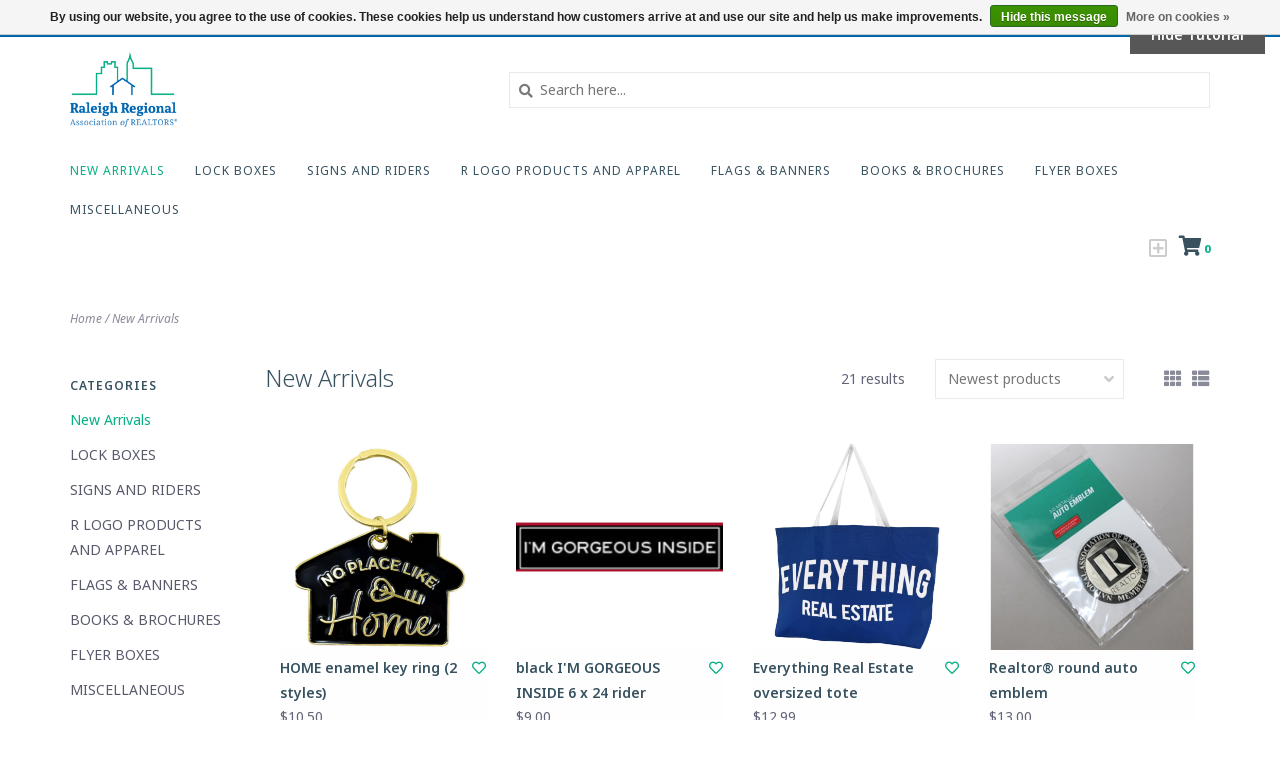

--- FILE ---
content_type: text/html;charset=utf-8
request_url: https://www.raleighrealtorstore.com/new-arrivals/
body_size: 9653
content:
<!DOCTYPE html>
<!-- Austin Theme: v.1.2.6 NoAM -->
<!-- ************************** -->
<html lang="en">
  <head>
    <meta charset="utf-8"/>
<!-- [START] 'blocks/head.rain' -->
<!--

  (c) 2008-2026 Lightspeed Netherlands B.V.
  http://www.lightspeedhq.com
  Generated: 21-01-2026 @ 03:10:55

-->
<link rel="canonical" href="https://www.raleighrealtorstore.com/new-arrivals/"/>
<link rel="next" href="https://www.raleighrealtorstore.com/new-arrivals/page2.html"/>
<link rel="alternate" href="https://www.raleighrealtorstore.com/index.rss" type="application/rss+xml" title="New products"/>
<link href="https://cdn.shoplightspeed.com/assets/cookielaw.css?2025-02-20" rel="stylesheet" type="text/css"/>
<meta name="robots" content="noodp,noydir"/>
<meta name="google-site-verification" content="dw8gXHY5sh2BJhcvuD-AIfyCZfwE3zaanfntV8wChwU"/>
<meta property="og:url" content="https://www.raleighrealtorstore.com/new-arrivals/?source=facebook"/>
<meta property="og:site_name" content="Raleigh Regional Association of REALTORS® Store"/>
<meta property="og:title" content="New Arrivals"/>
<meta property="og:description" content="Providing real estate supplies North Carolina REALTORS®"/>
<script src="https://apps.elfsight.com/p/platform.js"></script>
<!--[if lt IE 9]>
<script src="https://cdn.shoplightspeed.com/assets/html5shiv.js?2025-02-20"></script>
<![endif]-->
<!-- [END] 'blocks/head.rain' -->
    <title>New Arrivals - Raleigh Regional Association of REALTORS® Store</title>
    <meta name="description" content="Providing real estate supplies North Carolina REALTORS®" />
    <meta name="keywords" content="New, Arrivals, for sale signs, open house signs, realtor signs, rider signs, lock boxes, R Logo" />
    <meta http-equiv="X-UA-Compatible" content="IE=edge">
    <meta name="viewport" content="width=device-width, initial-scale=1.0">
    <meta name="apple-mobile-web-app-capable" content="yes">
    <meta name="apple-mobile-web-app-status-bar-style" content="black">
    
    <link rel="shortcut icon" href="https://cdn.shoplightspeed.com/shops/627593/themes/8322/assets/favicon.ico?20250109193259?v1" type="image/x-icon" />
    <link rel="apple-touch-icon" sizes="180x180" href="https://cdn.shoplightspeed.com/shops/627593/themes/8322/assets/favicon.ico?20250109193259">
    
    <link href='//fonts.googleapis.com/css?family=Noto%20Sans:300,300i,400,400i,500,500i,600,600i,700,700i,800,800i' rel='stylesheet' type='text/css'>
    <link href='//fonts.googleapis.com/css?family=Noto%20Sans:300,300i,400,400i,500,500i,600,600i,700,700i,800,800i' rel='stylesheet' type='text/css'>
    <link href='//fonts.googleapis.com/css?family=Noto%20Sans:300,300i,400,400i,500,500i,600,600i,700,700i,800,800i' rel='stylesheet' type='text/css'>
    
    <!--<link rel="stylesheet" href="https://use.fontawesome.com/releases/v5.6.3/css/all.css" integrity="sha384-UHRtZLI+pbxtHCWp1t77Bi1L4ZtiqrqD80Kn4Z8NTSRyMA2Fd33n5dQ8lWUE00s/" crossorigin="anonymous">-->
    
    <link rel="stylesheet" href="https://use.fontawesome.com/releases/v5.15.4/css/all.css">
    
    <script src="https://cdn.shoplightspeed.com/assets/jquery-1-9-1.js?2025-02-20"></script>
    <script src="https://cdn.shoplightspeed.com/assets/jquery-ui-1-10-1.js?2025-02-20"></script>
    <script type="text/javascript" src="https://cdn.shoplightspeed.com/shops/627593/themes/8322/assets/slick.js?2025021820231220201207162957"></script>
    
    <link rel="stylesheet" href="https://cdn.shoplightspeed.com/shops/627593/themes/8322/assets/slick.css?2025021820231220201207162957"/>
    <link rel="stylesheet" href="https://cdn.shoplightspeed.com/shops/627593/themes/8322/assets/slick-theme.css?2025021820231220201207162957"/> 
    <link rel="stylesheet" href="https://cdn.shoplightspeed.com/shops/627593/themes/8322/assets/bootstrap.css?2025021820231220201207162957" />
    <link rel="stylesheet" href="https://cdn.shoplightspeed.com/shops/627593/themes/8322/assets/style.css?2025021820231220201207162957" />    
    <link rel="stylesheet" href="https://cdn.shoplightspeed.com/shops/627593/themes/8322/assets/settings.css?2025021820231220201207162957" />  
    <link rel="stylesheet" href="https://cdn.shoplightspeed.com/assets/gui-2-0.css?2025-02-20" />
    <link rel="stylesheet" href="https://cdn.shoplightspeed.com/assets/gui-responsive-2-0.css?2025-02-20" />   
    <link rel="stylesheet" href="https://cdn.shoplightspeed.com/shops/627593/themes/8322/assets/custom.css?2025021820231220201207162957" />
        <link rel="stylesheet" href="https://cdn.shoplightspeed.com/shops/627593/themes/8322/assets/tutorial.css?2025021820231220201207162957" />
        
    <script type="text/javascript" src="https://cdn.shoplightspeed.com/shops/627593/themes/8322/assets/instafeed-min.js?2025021820231220201207162957"></script>
    <script type="text/javascript" src="https://cdn.shoplightspeed.com/shops/627593/themes/8322/assets/austin-instafeed.js?2025021820231220201207162957"></script>
   
    <script type="text/javascript" src="https://cdn.shoplightspeed.com/shops/627593/themes/8322/assets/global.js?2025021820231220201207162957"></script>
		<script type="text/javascript" src="https://cdn.shoplightspeed.com/shops/627593/themes/8322/assets/bootstrap.js?2025021820231220201207162957"></script>
    <script type="text/javascript" src="https://cdn.shoplightspeed.com/shops/627593/themes/8322/assets/jcarousel.js?2025021820231220201207162957"></script>
    <script type="text/javascript" src="https://cdn.shoplightspeed.com/assets/gui.js?2025-02-20"></script>
    <script type="text/javascript" src="https://cdn.shoplightspeed.com/assets/gui-responsive-2-0.js?2025-02-20"></script>
    <script type="text/javascript" src="https://cdn.shoplightspeed.com/shops/627593/themes/8322/assets/jquery-countdown-min.js?2025021820231220201207162957"></script>
    <script type="text/javascript" src="https://cdn.shoplightspeed.com/shops/627593/themes/8322/assets/jquery-cookie.js?2025021820231220201207162957"></script>
    <script type="text/javascript" src="https://cdn.shoplightspeed.com/shops/627593/themes/8322/assets/jquery-bpopup-min.js?2025021820231220201207162957"></script>
    
    <script type="text/javascript" src="https://cdn.shoplightspeed.com/shops/627593/themes/8322/assets/share42.js?2025021820231220201207162957"></script> 
        
    <!--[if lt IE 9]>
    <link rel="stylesheet" href="https://cdn.shoplightspeed.com/shops/627593/themes/8322/assets/style-ie.css?2025021820231220201207162957" />
    <![endif]-->
    <link rel="stylesheet" media="print" href="https://cdn.shoplightspeed.com/shops/627593/themes/8322/assets/print-min.css?2025021820231220201207162957" />
    
  </head>
  <body class="body-main tutorial--on template-collection">
    <script>
    	var shopUrl = 'https://www.raleighrealtorstore.com/';
    </script>
    
        
    
<header>
    <div class="topnav">
    <div class="container">
            <ul class="left">
                                  <li class="topbar-contact">
                        <a href="tel:919-654-7253"><span class="phone-icon"><i class="fa fa-phone"></i></span> <span class="phone hidden-xs">919-654-7253</span></a>
                      </li>
                <li>
          <a href="https://www.raleighrealtorstore.com/account/" title="My account" class="my-account">
                          Login
                    	</a>
        </li>
      </ul>
            <div class="right">
        <span class="topbar-msg hidden-xs"> <i class="fa fa-clock"></i></span>        <a href="/service/about#locations" class="locations-link"><span class="hidden-xs">Locations <i class="fas fa-map-marker-alt"></i></span><span class="visible-xs"><i class="fas fa-map-marker-alt"></i></span></a>      </div>
    </div>
  </div>
  <span class="topbar-msg mobile visible-xs text-center"> <i class="fa fa-clock"></i></span>      
  <div class="navigation container">
    <div class="logo-usp align">
      <ul class="burger vertical">
        <!--<i class="fas fa-bars"></i>-->
        <img src="https://cdn.shoplightspeed.com/themes/8322/assets/hamburger.png" width="25" alt="menu" />
      </ul>

              <div class="vertical logo col-sm-4 col-md-4 col-lg-3 large">
          <a href="https://www.raleighrealtorstore.com/" title="North Carolina Real Estate Product Supplier for REALTORS®">
            <img src="https://cdn.shoplightspeed.com/shops/627593/themes/8322/assets/logo.png?20250109193259" alt="North Carolina Real Estate Product Supplier for REALTORS®" />
          </a>
        </div>
            
            <div class="search-form vertical col-xs-12 col-sm-8 col-md-8 col-lg-5 hidden-xs">
        <form action="https://www.raleighrealtorstore.com/search/" method="get" id="formSearch">
          <input type="text" name="q" autocomplete="off"  value="" placeholder="Search here..."/>
          <span onclick="$('#formSearch').submit();" title="Search"></span>
          <span onclick="$('#formSearch').submit();" class="search-icon"><i class="fas fa-search"></i></span>
      	</form>                                                                                       			
      </div>
            
                </div>
      
        <div class="primary-nav container left">
      <nav class="primary nonbounce desktop vertical left mega">
        <ul>
          <li class="item search-mobile visible-xs">
            <form action="https://www.raleighrealtorstore.com/search/" method="get" id="menuSearchMobile">
              <input type="text" name="q" autocomplete="off"  value="" placeholder="Search here..."/>
              <span onclick="$('#menuSearchMobile').submit();" title="Search"></span>
    				</form>
          </li>
                                         <li class="item active">
            <a class="itemLink" href="https://www.raleighrealtorstore.com/new-arrivals/" title="New Arrivals">New Arrivals</a>
                      </li>
                     <li class="item sub">
            <a class="itemLink" href="https://www.raleighrealtorstore.com/lock-boxes/" title="LOCK BOXES">LOCK BOXES</a>
                        <i class="icon-drop fas fa-angle-down"></i>
            <div class="subnav">
              <div class="container desktop">                <div class="sub-cats">
                  <span class="subcat-title visible-lg">Categories</span>                  <ul class="subnavList">
                                        <!--<li class="item visible-xs">
                      <a class="itemLink" href="https://www.raleighrealtorstore.com/lock-boxes/" title="LOCK BOXES">All LOCK BOXES</a>
                    </li>-->
                                         <li class="subitem">                
                      <a class="subitemLink" href="https://www.raleighrealtorstore.com/lock-boxes/lock-boxes/" title="LOCK BOXES ">LOCK BOXES </a>
                       
                      <i class="icon-drop fas fa-angle-down"></i>
                      <div class="subnav visible-xs">
                      	<ul class="subnavList">
                                                    <!--<li class="item visible-xs">
                            <a class="itemLink" href="https://www.raleighrealtorstore.com/lock-boxes/lock-boxes/" title="LOCK BOXES ">All LOCK BOXES </a>
                          </li>-->
                                                                               <li class="subitem">                
                            <a class="subitemLink" href="https://www.raleighrealtorstore.com/lock-boxes/lock-boxes/lock-boxes/" title="LOCK BOXES">LOCK BOXES</a>
                          </li>
                                                                            </ul>
                      </div>
                                          </li>
                                                          </ul>
                </div>
							              <div class="cat-profile align visible-lg">
                                <div class="mega-feat-product vertical"><a href="https://www.raleighrealtorstore.com/lock-boxes/lock-boxes/"><img src="https://cdn.shoplightspeed.com/shops/627593/files/64785019/450x450x1/image.jpg" alt="" /></a></div>
                              </div>
							              </div>            </div>
                      </li>
                     <li class="item sub">
            <a class="itemLink" href="https://www.raleighrealtorstore.com/signs-and-riders/" title="SIGNS AND RIDERS">SIGNS AND RIDERS</a>
                        <i class="icon-drop fas fa-angle-down"></i>
            <div class="subnav">
              <div class="container desktop">                <div class="sub-cats two-col">
                  <span class="subcat-title visible-lg">Categories</span>                  <ul class="subnavList">
                                        <!--<li class="item visible-xs">
                      <a class="itemLink" href="https://www.raleighrealtorstore.com/signs-and-riders/" title="SIGNS AND RIDERS">All SIGNS AND RIDERS</a>
                    </li>-->
                                         <li class="subitem">                
                      <a class="subitemLink" href="https://www.raleighrealtorstore.com/signs-and-riders/riders/" title="RIDERS">RIDERS</a>
                       
                      <i class="icon-drop fas fa-angle-down"></i>
                      <div class="subnav visible-xs">
                      	<ul class="subnavList">
                                                    <!--<li class="item visible-xs">
                            <a class="itemLink" href="https://www.raleighrealtorstore.com/signs-and-riders/riders/" title="RIDERS">All RIDERS</a>
                          </li>-->
                                                                               <li class="subitem">                
                            <a class="subitemLink" href="https://www.raleighrealtorstore.com/signs-and-riders/riders/riders/" title="RIDERS">RIDERS</a>
                          </li>
                                                     <li class="subitem">                
                            <a class="subitemLink" href="https://www.raleighrealtorstore.com/signs-and-riders/riders/corrugated-riders/" title="Corrugated Riders">Corrugated Riders</a>
                          </li>
                                                                            </ul>
                      </div>
                                          </li>
                                         <li class="subitem">                
                      <a class="subitemLink" href="https://www.raleighrealtorstore.com/signs-and-riders/yard-sign-frames/" title="YARD SIGN FRAMES">YARD SIGN FRAMES</a>
                                          </li>
                                         <li class="subitem">                
                      <a class="subitemLink" href="https://www.raleighrealtorstore.com/signs-and-riders/di-cut-shapes/" title="Di-Cut Shapes">Di-Cut Shapes</a>
                       
                      <i class="icon-drop fas fa-angle-down"></i>
                      <div class="subnav visible-xs">
                      	<ul class="subnavList">
                                                    <!--<li class="item visible-xs">
                            <a class="itemLink" href="https://www.raleighrealtorstore.com/signs-and-riders/di-cut-shapes/" title="Di-Cut Shapes">All Di-Cut Shapes</a>
                          </li>-->
                                                                               <li class="subitem">                
                            <a class="subitemLink" href="https://www.raleighrealtorstore.com/signs-and-riders/di-cut-shapes/starbursts/" title="Starbursts">Starbursts</a>
                          </li>
                                                                            </ul>
                      </div>
                                          </li>
                                         <li class="subitem">                
                      <a class="subitemLink" href="https://www.raleighrealtorstore.com/signs-and-riders/a-frames-pvc-metal/" title="A FRAMES PVC &amp; METAL">A FRAMES PVC &amp; METAL</a>
                                          </li>
                                         <li class="subitem">                
                      <a class="subitemLink" href="https://www.raleighrealtorstore.com/signs-and-riders/sign-accessories/" title="SIGN ACCESSORIES">SIGN ACCESSORIES</a>
                                          </li>
                                         <li class="subitem">                
                      <a class="subitemLink" href="https://www.raleighrealtorstore.com/signs-and-riders/24x18-signs/" title="24x18 Signs">24x18 Signs</a>
                                          </li>
                                         <li class="subitem">                
                      <a class="subitemLink" href="https://www.raleighrealtorstore.com/signs-and-riders/6x18-assorted-riders/" title="6x18 Assorted Riders">6x18 Assorted Riders</a>
                                          </li>
                                                          </ul>
                </div>
							              <div class="cat-profile align visible-lg">
                                <div class="mega-feat-product vertical"><a href="https://www.raleighrealtorstore.com/signs-and-riders/riders/"><img src="https://cdn.shoplightspeed.com/shops/627593/files/52429878/450x450x1/image.jpg" alt="" /></a></div>
                                <div class="mega-feat-product vertical"><a href="https://www.raleighrealtorstore.com/signs-and-riders/yard-sign-frames/"><img src="https://cdn.shoplightspeed.com/assets/blank.gif?2025-02-20" alt="" /></a></div>
                                <div class="mega-feat-product vertical"><a href="https://www.raleighrealtorstore.com/signs-and-riders/di-cut-shapes/"><img src="https://cdn.shoplightspeed.com/assets/blank.gif?2025-02-20" alt="" /></a></div>
                              </div>
							              </div>            </div>
                      </li>
                     <li class="item sub">
            <a class="itemLink" href="https://www.raleighrealtorstore.com/r-logo-products-and-apparel/" title="R LOGO PRODUCTS AND APPAREL">R LOGO PRODUCTS AND APPAREL</a>
                        <i class="icon-drop fas fa-angle-down"></i>
            <div class="subnav">
              <div class="container desktop">                <div class="sub-cats">
                  <span class="subcat-title visible-lg">Categories</span>                  <ul class="subnavList">
                                        <!--<li class="item visible-xs">
                      <a class="itemLink" href="https://www.raleighrealtorstore.com/r-logo-products-and-apparel/" title="R LOGO PRODUCTS AND APPAREL">All R LOGO PRODUCTS AND APPAREL</a>
                    </li>-->
                                         <li class="subitem">                
                      <a class="subitemLink" href="https://www.raleighrealtorstore.com/r-logo-products-and-apparel/r-apparel/" title="R APPAREL">R APPAREL</a>
                                          </li>
                                         <li class="subitem">                
                      <a class="subitemLink" href="https://www.raleighrealtorstore.com/r-logo-products-and-apparel/gifts/" title="GIFTS">GIFTS</a>
                                          </li>
                                         <li class="subitem">                
                      <a class="subitemLink" href="https://www.raleighrealtorstore.com/r-logo-products-and-apparel/hats/" title="HATS">HATS</a>
                                          </li>
                                                          </ul>
                </div>
							              <div class="cat-profile align visible-lg">
                                <div class="mega-feat-product vertical"><a href="https://www.raleighrealtorstore.com/r-logo-products-and-apparel/r-apparel/"><img src="https://cdn.shoplightspeed.com/shops/627593/files/55719783/450x450x1/image.jpg" alt="" /></a></div>
                                <div class="mega-feat-product vertical"><a href="https://www.raleighrealtorstore.com/r-logo-products-and-apparel/gifts/"><img src="https://cdn.shoplightspeed.com/assets/blank.gif?2025-02-20" alt="" /></a></div>
                                <div class="mega-feat-product vertical"><a href="https://www.raleighrealtorstore.com/r-logo-products-and-apparel/hats/"><img src="https://cdn.shoplightspeed.com/assets/blank.gif?2025-02-20" alt="" /></a></div>
                              </div>
							              </div>            </div>
                      </li>
                     <li class="item sub">
            <a class="itemLink" href="https://www.raleighrealtorstore.com/flags-banners/" title="FLAGS &amp; BANNERS">FLAGS &amp; BANNERS</a>
                        <i class="icon-drop fas fa-angle-down"></i>
            <div class="subnav">
              <div class="container desktop">                <div class="sub-cats">
                  <span class="subcat-title visible-lg">Categories</span>                  <ul class="subnavList">
                                        <!--<li class="item visible-xs">
                      <a class="itemLink" href="https://www.raleighrealtorstore.com/flags-banners/" title="FLAGS &amp; BANNERS">All FLAGS &amp; BANNERS</a>
                    </li>-->
                                         <li class="subitem">                
                      <a class="subitemLink" href="https://www.raleighrealtorstore.com/flags-banners/flags-banners/" title="Flags &amp; Banners">Flags &amp; Banners</a>
                                          </li>
                                                          </ul>
                </div>
							              <div class="cat-profile align visible-lg">
                                <div class="mega-feat-product vertical"><a href="https://www.raleighrealtorstore.com/flags-banners/flags-banners/"><img src="https://cdn.shoplightspeed.com/shops/627593/files/52438582/450x450x1/image.jpg" alt="" /></a></div>
                              </div>
							              </div>            </div>
                      </li>
                     <li class="item sub">
            <a class="itemLink" href="https://www.raleighrealtorstore.com/books-brochures/" title="BOOKS &amp; BROCHURES">BOOKS &amp; BROCHURES</a>
                        <i class="icon-drop fas fa-angle-down"></i>
            <div class="subnav">
              <div class="container desktop">                <div class="sub-cats">
                  <span class="subcat-title visible-lg">Categories</span>                  <ul class="subnavList">
                                        <!--<li class="item visible-xs">
                      <a class="itemLink" href="https://www.raleighrealtorstore.com/books-brochures/" title="BOOKS &amp; BROCHURES">All BOOKS &amp; BROCHURES</a>
                    </li>-->
                                         <li class="subitem">                
                      <a class="subitemLink" href="https://www.raleighrealtorstore.com/books-brochures/brochure-holders/" title="BROCHURE HOLDERS">BROCHURE HOLDERS</a>
                                          </li>
                                         <li class="subitem">                
                      <a class="subitemLink" href="https://www.raleighrealtorstore.com/books-brochures/brochures/" title="BROCHURES">BROCHURES</a>
                                          </li>
                                         <li class="subitem">                
                      <a class="subitemLink" href="https://www.raleighrealtorstore.com/books-brochures/books/" title="BOOKS">BOOKS</a>
                                          </li>
                                                          </ul>
                </div>
							              <div class="cat-profile align visible-lg">
                                <div class="mega-feat-product vertical"><a href="https://www.raleighrealtorstore.com/books-brochures/brochure-holders/"><img src="https://cdn.shoplightspeed.com/assets/blank.gif?2025-02-20" alt="" /></a></div>
                                <div class="mega-feat-product vertical"><a href="https://www.raleighrealtorstore.com/books-brochures/brochures/"><img src="https://cdn.shoplightspeed.com/assets/blank.gif?2025-02-20" alt="" /></a></div>
                                <div class="mega-feat-product vertical"><a href="https://www.raleighrealtorstore.com/books-brochures/books/"><img src="https://cdn.shoplightspeed.com/shops/627593/files/64784702/450x450x1/image.jpg" alt="" /></a></div>
                              </div>
							              </div>            </div>
                      </li>
                     <li class="item sub">
            <a class="itemLink" href="https://www.raleighrealtorstore.com/flyer-boxes/" title="FLYER BOXES">FLYER BOXES</a>
                        <i class="icon-drop fas fa-angle-down"></i>
            <div class="subnav">
              <div class="container desktop">                <div class="sub-cats">
                  <span class="subcat-title visible-lg">Categories</span>                  <ul class="subnavList">
                                        <!--<li class="item visible-xs">
                      <a class="itemLink" href="https://www.raleighrealtorstore.com/flyer-boxes/" title="FLYER BOXES">All FLYER BOXES</a>
                    </li>-->
                                         <li class="subitem">                
                      <a class="subitemLink" href="https://www.raleighrealtorstore.com/flyer-boxes/flyer-boxes-and-accessories/" title="FLYER BOXES AND ACCESSORIES">FLYER BOXES AND ACCESSORIES</a>
                                          </li>
                                         <li class="subitem">                
                      <a class="subitemLink" href="https://www.raleighrealtorstore.com/flyer-boxes/flyer-boxes/" title="FLYER BOXES">FLYER BOXES</a>
                                          </li>
                                                          </ul>
                </div>
							              <div class="cat-profile align visible-lg">
                                <div class="mega-feat-product vertical"><a href="https://www.raleighrealtorstore.com/flyer-boxes/flyer-boxes-and-accessories/"><img src="https://cdn.shoplightspeed.com/shops/627593/files/52149743/450x450x1/image.jpg" alt="" /></a></div>
                                <div class="mega-feat-product vertical"><a href="https://www.raleighrealtorstore.com/flyer-boxes/flyer-boxes/"><img src="https://cdn.shoplightspeed.com/assets/blank.gif?2025-02-20" alt="" /></a></div>
                              </div>
							              </div>            </div>
                      </li>
                     <li class="item sub">
            <a class="itemLink" href="https://www.raleighrealtorstore.com/miscellaneous/" title="MISCELLANEOUS">MISCELLANEOUS</a>
                        <i class="icon-drop fas fa-angle-down"></i>
            <div class="subnav">
              <div class="container desktop">                <div class="sub-cats two-col">
                  <span class="subcat-title visible-lg">Categories</span>                  <ul class="subnavList">
                                        <!--<li class="item visible-xs">
                      <a class="itemLink" href="https://www.raleighrealtorstore.com/miscellaneous/" title="MISCELLANEOUS">All MISCELLANEOUS</a>
                    </li>-->
                                         <li class="subitem">                
                      <a class="subitemLink" href="https://www.raleighrealtorstore.com/miscellaneous/miscellaneous/" title="MISCELLANEOUS">MISCELLANEOUS</a>
                                          </li>
                                         <li class="subitem">                
                      <a class="subitemLink" href="https://www.raleighrealtorstore.com/miscellaneous/face-masks/" title="FACE  MASKS">FACE  MASKS</a>
                                          </li>
                                         <li class="subitem">                
                      <a class="subitemLink" href="https://www.raleighrealtorstore.com/miscellaneous/pins/" title="PINS">PINS</a>
                                          </li>
                                         <li class="subitem">                
                      <a class="subitemLink" href="https://www.raleighrealtorstore.com/miscellaneous/custom-realtor-pins/" title="CUSTOM REALTOR PINS">CUSTOM REALTOR PINS</a>
                                          </li>
                                         <li class="subitem">                
                      <a class="subitemLink" href="https://www.raleighrealtorstore.com/miscellaneous/real-estate-planners-and-refills/" title="Real Estate PLANNERS and REFILLS">Real Estate PLANNERS and REFILLS</a>
                                          </li>
                                         <li class="subitem">                
                      <a class="subitemLink" href="https://www.raleighrealtorstore.com/miscellaneous/open-house-guest-registers/" title="OPEN HOUSE GUEST REGISTERS">OPEN HOUSE GUEST REGISTERS</a>
                                          </li>
                                         <li class="subitem">                
                      <a class="subitemLink" href="https://www.raleighrealtorstore.com/miscellaneous/stickers-stamps-magnets/" title="STICKERS, STAMPS &amp; MAGNETS">STICKERS, STAMPS &amp; MAGNETS</a>
                                          </li>
                                         <li class="subitem">                
                      <a class="subitemLink" href="https://www.raleighrealtorstore.com/miscellaneous/closing-folders-and-gifts/" title="CLOSING FOLDERS AND GIFTS">CLOSING FOLDERS AND GIFTS</a>
                                          </li>
                                         <li class="subitem">                
                      <a class="subitemLink" href="https://www.raleighrealtorstore.com/miscellaneous/real-estate-calculators/" title="REAL ESTATE CALCULATORS">REAL ESTATE CALCULATORS</a>
                                          </li>
                                        <li class="subitem view-all-cats"><a class="subitemLink" href="https://www.raleighrealtorstore.com/miscellaneous/" title="MISCELLANEOUS">View all →</a></li>                  </ul>
                </div>
							              <div class="cat-profile align visible-lg">
                                <div class="mega-feat-product vertical"><a href="https://www.raleighrealtorstore.com/miscellaneous/miscellaneous/"><img src="https://cdn.shoplightspeed.com/shops/627593/files/52442113/450x450x1/image.jpg" alt="" /></a></div>
                                <div class="mega-feat-product vertical"><a href="https://www.raleighrealtorstore.com/miscellaneous/face-masks/"><img src="https://cdn.shoplightspeed.com/assets/blank.gif?2025-02-20" alt="" /></a></div>
                                <div class="mega-feat-product vertical"><a href="https://www.raleighrealtorstore.com/miscellaneous/pins/"><img src="https://cdn.shoplightspeed.com/assets/blank.gif?2025-02-20" alt="" /></a></div>
                              </div>
							              </div>            </div>
                      </li>
                                                                    </ul>
        <i class="icon-remove fas fa-times"></i>
      </nav>
       

      <div class="cart-acct-wrap right">
              <ul class="cart-acct"> 
                    <li><a href="/admin/auth/login?redirect=themes/8322/editor/#section-21-chat-dropdown"><i style="color: #ccc; font-size: 21px; padding-top: 3px;" class="far fa-plus-square"></i></a></li>
                              <li>
            <a href="https://www.raleighrealtorstore.com/cart/" title="Cart" class="cart"> 
              <i class="fas fa-shopping-cart"></i><span class="bag-count">0</span>
            </a>
          </li>
        </ul>
              </div>
    </div>
        
  </div>
          </header>

<div class="search-form mobile visible-xs">
  <div class="container">
    <form action="https://www.raleighrealtorstore.com/search/" method="get" id="formSearchMobile">
      <input type="text" name="q" autocomplete="off"  value="" placeholder="Search here..."/>
      <span onclick="$('#formSearchMobile').submit();" title="Search"></span>
      <span class="search-icon"><i class="fas fa-search"></i></span>
    </form>                                                                                       </div>
</div>
    
<div itemscope itemtype="http://schema.org/BreadcrumbList">
	<div itemprop="itemListElement" itemscope itemtype="http://schema.org/ListItem">
    <a itemprop="item" href="https://www.raleighrealtorstore.com/"><span itemprop="name" content="Home"></span></a>
    <meta itemprop="position" content="1" />
  </div>
    	<div itemprop="itemListElement" itemscope itemtype="http://schema.org/ListItem">
      <a itemprop="item" href="https://www.raleighrealtorstore.com/new-arrivals/"><span itemprop="name" content="New Arrivals"></span></a>
      <meta itemprop="position" content="2" />
    </div>
  </div>

    
    <div class="wrapper">
                              <div class="container content">
                <div class="page-title row">
  <div class="col-sm-6 col-md-6 visible-xs">
    <h1>New Arrivals</h1>
  </div>
  <div class="col-sm-6 col-md-6 breadcrumbs">
    <a href="https://www.raleighrealtorstore.com/" title="Home">Home</a>
    
        / <a href="https://www.raleighrealtorstore.com/new-arrivals/">New Arrivals</a>
      </div>  
  </div>
<div class="collection-main row">
  <div id="filterBy" class="filterBy inactive visible-xs col-xs-6">
    <button class="btn">Filter by</button>
  </div>
  <form action="https://www.raleighrealtorstore.com/new-arrivals/" method="get" id="filter_form" class="filter-form">
        <input type="hidden" name="mode" value="grid" id="filter_form_mode" />
        <input type="hidden" name="sort" value="newest" id="filter_form_sort" />
  <div class="col-sm-3 col-md-2 sidebar hidden-xs">
    
<div id="filters" class="filters">

        

        <h3 class="sidebar-title">Categories</h3>
    <div class="filters-cat" id="filters-cat">
      <ul>
              <li class="item"><span class="arrow"></span><a href="https://www.raleighrealtorstore.com/new-arrivals/" class="itemLink active" title="New Arrivals">New Arrivals </a>
                </li>
              <li class="item"><span class="arrow"></span><a href="https://www.raleighrealtorstore.com/lock-boxes/" class="itemLink" title="LOCK BOXES">LOCK BOXES </a>
                </li>
              <li class="item"><span class="arrow"></span><a href="https://www.raleighrealtorstore.com/signs-and-riders/" class="itemLink" title="SIGNS AND RIDERS">SIGNS AND RIDERS </a>
                </li>
              <li class="item"><span class="arrow"></span><a href="https://www.raleighrealtorstore.com/r-logo-products-and-apparel/" class="itemLink" title="R LOGO PRODUCTS AND APPAREL">R LOGO PRODUCTS AND APPAREL </a>
                </li>
              <li class="item"><span class="arrow"></span><a href="https://www.raleighrealtorstore.com/flags-banners/" class="itemLink" title="FLAGS &amp; BANNERS">FLAGS &amp; BANNERS </a>
                </li>
              <li class="item"><span class="arrow"></span><a href="https://www.raleighrealtorstore.com/books-brochures/" class="itemLink" title="BOOKS &amp; BROCHURES">BOOKS &amp; BROCHURES </a>
                </li>
              <li class="item"><span class="arrow"></span><a href="https://www.raleighrealtorstore.com/flyer-boxes/" class="itemLink" title="FLYER BOXES">FLYER BOXES </a>
                </li>
              <li class="item"><span class="arrow"></span><a href="https://www.raleighrealtorstore.com/miscellaneous/" class="itemLink" title="MISCELLANEOUS">MISCELLANEOUS </a>
                </li>
            </ul>
    </div>
                          
                      
                      </div>  </div>
  <div class="col-xs-6 col-sm-9 col-md-10 sortBy-header">
      <div class="align">
        <div class="page-title col-sm-6 vertical hidden-xs">
    			<h1>New Arrivals</h1>
  			</div>
        <div class="count col-sm-3 vertical text-right hidden-xs">
          <span>21 results</span>
        </div>
        <div class="sortBy col-xs-6 col-sm-3 vertical text-right">  
          <select name="sort" onchange="$('#formSortModeLimit').submit();">
                            <option value="default">Default</option>
                            <option value="popular">Most viewed</option>
                            <option value="newest" selected="selected">Newest products</option>
                            <option value="lowest">Lowest price</option>
                            <option value="highest">Highest price</option>
                            <option value="asc">Name ascending</option>
                            <option value="desc">Name descending</option>
                        </select>
        </div>
        <div class="modes col-sm-4 hidden-xs hidden-sm text-right vertical">
          <a href="?mode=grid"><i class="fa fa-th"></i></a>
          <a href="?mode=list"><i class="fa fa-th-list"></i></a>
        </div>
    	</div>
  </div>
  </form>
  <div class="mobile-sidebar hide col-xs-12" id="cat-sidebar">
    
<div id="filters" class="filters">
    <form action="https://www.raleighrealtorstore.com/new-arrivals/" method="get" id="filter_form" class="filter-form">
        <input type="hidden" name="mode" value="grid" id="filter_form_mode" />
        <input type="hidden" name="sort" value="newest" id="filter_form_sort" />
    <div id="filtermenu">    
                        
                        
                        
            <h3 class="sidebar-title">Categories</h3>
      <div class="filters-cat" id="filters-cat">
        <ul>
                  <li class="item"><span class="arrow"></span><a href="https://www.raleighrealtorstore.com/new-arrivals/" class="itemLink active" title="New Arrivals">New Arrivals </a>
                    </li>
                  <li class="item"><span class="arrow"></span><a href="https://www.raleighrealtorstore.com/lock-boxes/" class="itemLink" title="LOCK BOXES">LOCK BOXES </a>
                    </li>
                  <li class="item"><span class="arrow"></span><a href="https://www.raleighrealtorstore.com/signs-and-riders/" class="itemLink" title="SIGNS AND RIDERS">SIGNS AND RIDERS </a>
                    </li>
                  <li class="item"><span class="arrow"></span><a href="https://www.raleighrealtorstore.com/r-logo-products-and-apparel/" class="itemLink" title="R LOGO PRODUCTS AND APPAREL">R LOGO PRODUCTS AND APPAREL </a>
                    </li>
                  <li class="item"><span class="arrow"></span><a href="https://www.raleighrealtorstore.com/flags-banners/" class="itemLink" title="FLAGS &amp; BANNERS">FLAGS &amp; BANNERS </a>
                    </li>
                  <li class="item"><span class="arrow"></span><a href="https://www.raleighrealtorstore.com/books-brochures/" class="itemLink" title="BOOKS &amp; BROCHURES">BOOKS &amp; BROCHURES </a>
                    </li>
                  <li class="item"><span class="arrow"></span><a href="https://www.raleighrealtorstore.com/flyer-boxes/" class="itemLink" title="FLYER BOXES">FLYER BOXES </a>
                    </li>
                  <li class="item"><span class="arrow"></span><a href="https://www.raleighrealtorstore.com/miscellaneous/" class="itemLink" title="MISCELLANEOUS">MISCELLANEOUS </a>
                    </li>
                </ul>
      </div>
            
    </div>
  </form>
</div>  </div>
  
  <div class="products col-xs-12 col-sm-9 col-md-10">    
            <div>
     &nbsp
    </div>
        <div class="product-list">
            	<div class="product col-xs-6 col-sm-3 col-md-3">
  <div class="image-wrap">
    <a href="https://www.raleighrealtorstore.com/home-enamel-key-ring-2-styles.html" title="HOME enamel key ring (2 styles)" class="img-wrap">
      
                  <img src="https://cdn.shoplightspeed.com/shops/627593/files/74005528/800x800x2/home-enamel-key-ring-2-styles.jpg" width="800" height="800" alt="HOME enamel key ring (2 styles)" title="HOME enamel key ring (2 styles)" />                </a>
    
      </div>
  
  <div class="info">
    <div class="left title-wrap">
      <a href="https://www.raleighrealtorstore.com/home-enamel-key-ring-2-styles.html" title="HOME enamel key ring (2 styles)" class="title">
                  HOME enamel key ring (2 styles)
              </a>
    </div>
    <div class="right wishlist"><a href="https://www.raleighrealtorstore.com/account/wishlistAdd/69182803/?variant_id=116498558" title="Add to wishlist"><i class="far fa-heart"></i></a>
    </div>
    <div class="price-rev-wrap">
      <div class="price left">      
                    $10.50       </div>
          </div>

         
     
  </div>
</div>

            	<div class="product col-xs-6 col-sm-3 col-md-3">
  <div class="image-wrap">
    <a href="https://www.raleighrealtorstore.com/black-im-gorgeous-inside-rider.html" title="black I&#039;M GORGEOUS INSIDE  6 x 24  rider" class="img-wrap">
      
                  <img src="https://cdn.shoplightspeed.com/shops/627593/files/71719309/800x800x2/black-im-gorgeous-inside-6-x-24-rider.jpg" width="800" height="800" alt="black I&#039;M GORGEOUS INSIDE  6 x 24  rider" title="black I&#039;M GORGEOUS INSIDE  6 x 24  rider" />                </a>
    
      </div>
  
  <div class="info">
    <div class="left title-wrap">
      <a href="https://www.raleighrealtorstore.com/black-im-gorgeous-inside-rider.html" title="black I&#039;M GORGEOUS INSIDE  6 x 24  rider" class="title">
                  black I&#039;M GORGEOUS INSIDE  6 x 24  rider
              </a>
    </div>
    <div class="right wishlist"><a href="https://www.raleighrealtorstore.com/account/wishlistAdd/67869520/?variant_id=114141897" title="Add to wishlist"><i class="far fa-heart"></i></a>
    </div>
    <div class="price-rev-wrap">
      <div class="price left">      
                    $9.00       </div>
          </div>

         
     
  </div>
</div>

            	<div class="product col-xs-6 col-sm-3 col-md-3">
  <div class="image-wrap">
    <a href="https://www.raleighrealtorstore.com/everything-real-estate-oversized-tote.html" title="Everything Real Estate oversized tote" class="img-wrap">
      
                  <img src="https://cdn.shoplightspeed.com/shops/627593/files/70930440/800x800x2/everything-real-estate-oversized-tote.jpg" width="800" height="800" alt="Everything Real Estate oversized tote" title="Everything Real Estate oversized tote" />                </a>
    
      </div>
  
  <div class="info">
    <div class="left title-wrap">
      <a href="https://www.raleighrealtorstore.com/everything-real-estate-oversized-tote.html" title="Everything Real Estate oversized tote" class="title">
                  Everything Real Estate oversized tote
              </a>
    </div>
    <div class="right wishlist"><a href="https://www.raleighrealtorstore.com/account/wishlistAdd/67419662/?variant_id=113308320" title="Add to wishlist"><i class="far fa-heart"></i></a>
    </div>
    <div class="price-rev-wrap">
      <div class="price left">      
                    $12.99       </div>
          </div>

         
     
  </div>
</div>

            	<div class="product col-xs-6 col-sm-3 col-md-3">
  <div class="image-wrap">
    <a href="https://www.raleighrealtorstore.com/realtor-auto-emblem.html" title="Realtor® round auto emblem" class="img-wrap">
      
                  <img src="https://cdn.shoplightspeed.com/shops/627593/files/70032927/800x800x2/realtor-round-auto-emblem.jpg" width="800" height="800" alt="Realtor® round auto emblem" title="Realtor® round auto emblem" />                </a>
    
      </div>
  
  <div class="info">
    <div class="left title-wrap">
      <a href="https://www.raleighrealtorstore.com/realtor-auto-emblem.html" title="Realtor® round auto emblem" class="title">
                  Realtor® round auto emblem
              </a>
    </div>
    <div class="right wishlist"><a href="https://www.raleighrealtorstore.com/account/wishlistAdd/66882220/?variant_id=112392554" title="Add to wishlist"><i class="far fa-heart"></i></a>
    </div>
    <div class="price-rev-wrap">
      <div class="price left">      
                    $13.00       </div>
          </div>

         
     
  </div>
</div>

            	<div class="product col-xs-6 col-sm-3 col-md-3">
  <div class="image-wrap">
    <a href="https://www.raleighrealtorstore.com/pairs-well-with-a-new-home-gift-set.html" title="Pairs Well with a New Home gift set" class="img-wrap">
      
                  <img src="https://cdn.shoplightspeed.com/shops/627593/files/69920248/800x800x2/pairs-well-with-a-new-home-gift-set.jpg" width="800" height="800" alt="Pairs Well with a New Home gift set" title="Pairs Well with a New Home gift set" />                </a>
    
      </div>
  
  <div class="info">
    <div class="left title-wrap">
      <a href="https://www.raleighrealtorstore.com/pairs-well-with-a-new-home-gift-set.html" title="Pairs Well with a New Home gift set" class="title">
                  Pairs Well with a New Home gift set
              </a>
    </div>
    <div class="right wishlist"><a href="https://www.raleighrealtorstore.com/account/wishlistAdd/66814165/?variant_id=112275749" title="Add to wishlist"><i class="far fa-heart"></i></a>
    </div>
    <div class="price-rev-wrap">
      <div class="price left">      
                    $24.99       </div>
          </div>

         
     
  </div>
</div>

            	<div class="product col-xs-6 col-sm-3 col-md-3">
  <div class="image-wrap">
    <a href="https://www.raleighrealtorstore.com/realtor-insulated-tumbler-with-bamboo-lid-soft-str.html" title="Realtor® Insulated Tumbler with Bamboo Lid &amp; Soft Straw" class="img-wrap">
      
                  <img src="https://cdn.shoplightspeed.com/shops/627593/files/69368873/800x800x2/realtor-insulated-tumbler-with-bamboo-lid-soft-str.jpg" width="800" height="800" alt="Realtor® Insulated Tumbler with Bamboo Lid &amp; Soft Straw" title="Realtor® Insulated Tumbler with Bamboo Lid &amp; Soft Straw" />                </a>
    
      </div>
  
  <div class="info">
    <div class="left title-wrap">
      <a href="https://www.raleighrealtorstore.com/realtor-insulated-tumbler-with-bamboo-lid-soft-str.html" title="Realtor® Insulated Tumbler with Bamboo Lid &amp; Soft Straw" class="title">
                  Realtor® Insulated Tumbler with Bamboo Lid &amp; Soft Straw
              </a>
    </div>
    <div class="right wishlist"><a href="https://www.raleighrealtorstore.com/account/wishlistAdd/66526795/?variant_id=111729925" title="Add to wishlist"><i class="far fa-heart"></i></a>
    </div>
    <div class="price-rev-wrap">
      <div class="price left">      
                    $18.50       </div>
          </div>

         
     
  </div>
</div>

            	<div class="product col-xs-6 col-sm-3 col-md-3">
  <div class="image-wrap">
    <a href="https://www.raleighrealtorstore.com/r-logo-pilsner.html" title="R Logo Pilsner" class="img-wrap">
      
                  <img src="https://cdn.shoplightspeed.com/shops/627593/files/64738180/800x800x2/r-logo-pilsner.jpg" width="800" height="800" alt="R Logo Pilsner" title="R Logo Pilsner" />                </a>
    
      </div>
  
  <div class="info">
    <div class="left title-wrap">
      <a href="https://www.raleighrealtorstore.com/r-logo-pilsner.html" title="R Logo Pilsner" class="title">
                  R Logo Pilsner
              </a>
    </div>
    <div class="right wishlist"><a href="https://www.raleighrealtorstore.com/account/wishlistAdd/63723441/?variant_id=106535459" title="Add to wishlist"><i class="far fa-heart"></i></a>
    </div>
    <div class="price-rev-wrap">
      <div class="price left">      
                    $29.00       </div>
          </div>

         
     
  </div>
</div>

            	<div class="product col-xs-6 col-sm-3 col-md-3">
  <div class="image-wrap">
    <a href="https://www.raleighrealtorstore.com/open-house-this-sunday-heart-18-x-24-black.html" title="Open House This Sunday heart 18 x 24 Black" class="img-wrap">
      
                  <img src="https://cdn.shoplightspeed.com/shops/627593/files/62294669/800x800x2/open-house-this-sunday-heart-18-x-24-black.jpg" width="800" height="800" alt="Open House This Sunday heart 18 x 24 Black" title="Open House This Sunday heart 18 x 24 Black" />                </a>
    
      </div>
  
  <div class="info">
    <div class="left title-wrap">
      <a href="https://www.raleighrealtorstore.com/open-house-this-sunday-heart-18-x-24-black.html" title="Open House This Sunday heart 18 x 24 Black" class="title">
                  Open House This Sunday heart 18 x 24 Black
              </a>
    </div>
    <div class="right wishlist"><a href="https://www.raleighrealtorstore.com/account/wishlistAdd/62211409/?variant_id=103815014" title="Add to wishlist"><i class="far fa-heart"></i></a>
    </div>
    <div class="price-rev-wrap">
      <div class="price left">      
                    $12.50       </div>
          </div>

         
     
  </div>
</div>

            	<div class="product col-xs-6 col-sm-3 col-md-3">
  <div class="image-wrap">
    <a href="https://www.raleighrealtorstore.com/open-house-this-saturday-heart-24-x-18-black.html" title="Open House This Saturday ♥ 18 x 24  Black" class="img-wrap">
      
                  <img src="https://cdn.shoplightspeed.com/shops/627593/files/62294020/800x800x2/open-house-this-saturday-18-x-24-black.jpg" width="800" height="800" alt="Open House This Saturday ♥ 18 x 24  Black" title="Open House This Saturday ♥ 18 x 24  Black" />                </a>
    
      </div>
  
  <div class="info">
    <div class="left title-wrap">
      <a href="https://www.raleighrealtorstore.com/open-house-this-saturday-heart-24-x-18-black.html" title="Open House This Saturday ♥ 18 x 24  Black" class="title">
                  Open House This Saturday ♥ 18 x 24  Black
              </a>
    </div>
    <div class="right wishlist"><a href="https://www.raleighrealtorstore.com/account/wishlistAdd/62210903/?variant_id=103814046" title="Add to wishlist"><i class="far fa-heart"></i></a>
    </div>
    <div class="price-rev-wrap">
      <div class="price left">      
                    $12.50       </div>
          </div>

         
     
  </div>
</div>

            	<div class="product col-xs-6 col-sm-3 col-md-3">
  <div class="image-wrap">
    <a href="https://www.raleighrealtorstore.com/door-hanger-large-open-house-in-progress-sign-for.html" title="Door hanger Large &quot;Open House in Progress&quot; 25/pk" class="img-wrap">
      
                  <img src="https://cdn.shoplightspeed.com/shops/627593/files/61845372/800x800x2/door-hanger-large-open-house-in-progress-25-pk.jpg" width="800" height="800" alt="Door hanger Large &quot;Open House in Progress&quot; 25/pk" title="Door hanger Large &quot;Open House in Progress&quot; 25/pk" />                </a>
    
      </div>
  
  <div class="info">
    <div class="left title-wrap">
      <a href="https://www.raleighrealtorstore.com/door-hanger-large-open-house-in-progress-sign-for.html" title="Door hanger Large &quot;Open House in Progress&quot; 25/pk" class="title">
                  Door hanger Large &quot;Open House in Progress&quot; 25/pk
              </a>
    </div>
    <div class="right wishlist"><a href="https://www.raleighrealtorstore.com/account/wishlistAdd/61943221/?variant_id=103293013" title="Add to wishlist"><i class="far fa-heart"></i></a>
    </div>
    <div class="price-rev-wrap">
      <div class="price left">      
                    $21.99       </div>
          </div>

         
     
  </div>
</div>

            	<div class="product col-xs-6 col-sm-3 col-md-3">
  <div class="image-wrap">
    <a href="https://www.raleighrealtorstore.com/open-house-black-rider-6x-24.html" title="Open House &gt;&gt;&gt;   black  6 x 24" class="img-wrap">
      
                  <img src="https://cdn.shoplightspeed.com/shops/627593/files/66780864/800x800x2/open-house-black-6-x-24.jpg" width="800" height="800" alt="Open House &gt;&gt;&gt;   black  6 x 24" title="Open House &gt;&gt;&gt;   black  6 x 24" />                </a>
    
      </div>
  
  <div class="info">
    <div class="left title-wrap">
      <a href="https://www.raleighrealtorstore.com/open-house-black-rider-6x-24.html" title="Open House &gt;&gt;&gt;   black  6 x 24" class="title">
                  Open House &gt;&gt;&gt;   black  6 x 24
              </a>
    </div>
    <div class="right wishlist"><a href="https://www.raleighrealtorstore.com/account/wishlistAdd/60774644/?variant_id=101119396" title="Add to wishlist"><i class="far fa-heart"></i></a>
    </div>
    <div class="price-rev-wrap">
      <div class="price left">      
                    $9.00       </div>
          </div>

         
     
  </div>
</div>

            	<div class="product col-xs-6 col-sm-3 col-md-3">
  <div class="image-wrap">
    <a href="https://www.raleighrealtorstore.com/open-house-black-di-cut-w-arrow.html" title="Open House Di Cut Black (house shape)" class="img-wrap">
      
                  <img src="https://cdn.shoplightspeed.com/shops/627593/files/60067451/800x800x2/open-house-di-cut-black-house-shape.jpg" width="800" height="800" alt="Open House Di Cut Black (house shape)" title="Open House Di Cut Black (house shape)" />                </a>
    
      </div>
  
  <div class="info">
    <div class="left title-wrap">
      <a href="https://www.raleighrealtorstore.com/open-house-black-di-cut-w-arrow.html" title="Open House Di Cut Black (house shape)" class="title">
                  Open House Di Cut Black (house shape)
              </a>
    </div>
    <div class="right wishlist"><a href="https://www.raleighrealtorstore.com/account/wishlistAdd/60468349/?variant_id=100597246" title="Add to wishlist"><i class="far fa-heart"></i></a>
    </div>
    <div class="price-rev-wrap">
      <div class="price left">      
                    $9.00       </div>
          </div>

         
     
  </div>
</div>

       
          </div>
  </div>
</div>

<div class="pager row">
  <div class="right page-count">Page 1 of 2</div>
  <ul class="right">
    <li class="prev disabled"><a href="https://www.raleighrealtorstore.com/" title="Previous page"><i class="fa fa-angle-left"></i></a></li>
         
    <li class="number active"><a href="https://www.raleighrealtorstore.com/new-arrivals/">1</a></li>
             
    <li class="number"><a href="https://www.raleighrealtorstore.com/new-arrivals/page2.html">2</a></li>
            <li class="next enabled"><a href="https://www.raleighrealtorstore.com/new-arrivals/page2.html" title="Next page"><i class="fa fa-angle-right"></i></a></li>
  </ul>
</div>

<script type="text/javascript">
  $(function(){
    $('#filter_form input, #filter_form select').change(function(){
      $(this).closest('form').submit();
    });
    
    $("#collection-filter-price").slider({
      range: true,
      min: 0,
      max: 85,
      values: [0, 85],
      step: 1,
      slide: function( event, ui){
    $('.sidebar-filter-range .min span').html(ui.values[0]);
    $('.sidebar-filter-range .max span').html(ui.values[1]);
    
    $('#filter_form_min').val(ui.values[0]);
    $('#filter_form_max').val(ui.values[1]);
  },
    stop: function(event, ui){
    $('#filter_form').submit();
  }
    });
  });
</script>      </div>
      
      


<footer>
  <div class="container">
    <div class="align footer-main row">
      <div class="links col-xs-12 col-sm-7 col-md-8 vertical">
        <div class="links-head first col-xs-12 col-sm-4 col-md-3">
            <label class="footercollapse" for="_1">
                            <h4>Customer service</h4>
                            <i class="fas fa-angle-down"></i>
          	</label>
            <input class="footercollapse_input hidden-md hidden-lg hidden-sm" id="_1" type="checkbox">
            <div class="list">
              <ul class="no-underline no-list-style">
                                    
                                  <li><a href="https://www.raleighrealtorstore.com/service/about/" title="About us" >About us</a>
                  </li>
                                    <li><a href="https://www.raleighrealtorstore.com/service/general-terms-conditions/" title="General terms &amp; conditions" >General terms &amp; conditions</a>
                  </li>
                                    <li><a href="https://www.raleighrealtorstore.com/service/payment-methods/" title="Payment methods" >Payment methods</a>
                  </li>
                                    <li><a href="https://www.raleighrealtorstore.com/service/shipping-returns/" title="Shipping &amp; returns" >Shipping &amp; returns</a>
                  </li>
                                    <li><a href="https://www.raleighrealtorstore.com/service/" title="Customer support" >Customer support</a>
                  </li>
                                    <li><a href="https://www.raleighrealtorstore.com/sitemap/" title="Sitemap" >Sitemap</a>
                  </li>
                                                </ul>
            </div> 
        </div>     
				        <div class="links-head col-xs-12 col-sm-4 col-md-3">
      		<label class="footercollapse" for="_2">
                          	<h4>Products</h4>
                            <i class="fas fa-angle-down"></i>
          </label>
                <input class="footercollapse_input hidden-md hidden-lg hidden-sm" id="_2" type="checkbox">
                <div class="list">
          <ul>
                        <li><a href="https://www.raleighrealtorstore.com/collection/" title="All products">All products</a></li>
            <li><a href="https://www.raleighrealtorstore.com/collection/?sort=newest" title="New products">New products</a></li>
            <li><a href="https://www.raleighrealtorstore.com/collection/offers/" title="Sales">Sales</a></li>
                        <li><a href="https://www.raleighrealtorstore.com/tags/" title="Tags">Tags</a></li>                        <li><a href="https://www.raleighrealtorstore.com/index.rss" title="RSS feed">RSS feed</a></li>
                    </ul>
        </div>
        </div>
				        <div class="links-head col-xs-12 col-sm-4 col-md-3">
          <label class="footercollapse" for="_3">
            	  
            	<h4>My account</h4>
                            <i class="fas fa-angle-down"></i>
          </label>
          <input class="footercollapse_input hidden-md hidden-lg hidden-sm" id="_3" type="checkbox">
          <div class="list">
          <ul>
                                    <li><a href="https://www.raleighrealtorstore.com/account/" title="Register">Register</a></li>
                        <li><a href="https://www.raleighrealtorstore.com/account/orders/" title="My orders">My orders</a></li>
                        <li><a href="https://www.raleighrealtorstore.com/account/wishlist/" title="My wishlist">My wishlist</a></li>
                                  </ul>
        </div>
        </div>
        <div class="links-head col-xs-12 hidden-sm col-md-3">
             <label class="footercollapse" for="_4">
                
               <h4>Get in touch</h4>
                               <i class="fas fa-angle-down"></i>	
          	 </label>
             <input class="footercollapse_input hidden-md hidden-lg hidden-sm" id="_4" type="checkbox">
            <div class="list">
              <div class="contact">
                <ul>
                                                          <li><a href="tel:919-654-7253"><i class="fas fa-phone"></i> 919-654-7253</a></li>
                                       
                                          <li><a href="/cdn-cgi/l/email-protection#89fafde6fbecc9fbfbe8fba7eae6e4" title="Email"><span class="__cf_email__" data-cfemail="88fbfce7faedc8fafae9faa6ebe7e5">[email&#160;protected]</span></a></li>
                                                                      </ul>
              </div>
          </div>
        </div>
              	<div class="payments row col-sm-12">
                    <a href="https://www.raleighrealtorstore.com/service/payment-methods/" title="Payment methods">
            <img src="https://cdn.shoplightspeed.com/assets/icon-payment-creditcard.png?2025-02-20" alt="Credit Card" />
          </a>
                  </div>
              </div>
      <div class="footer-contact vertical col-xs-12 col-sm-5 col-md-4">
        <h3>Need some help?</h3>
        <span>We&#039;re here  Monday through Friday  8:30 - 4:00 </span>
        <ul class="footer-contact-icons">
                    <li><a href="tel:919-654-7253"><i class="fas fa-phone-volume"></i><br />Call</a></li>
                                          <li><a href="/cdn-cgi/l/email-protection#7a090e15081f3a08081b0854191517" target="_blank"><i class="fas fa-envelope-open"></i><br />Email</a></li>
                            </ul>
      </div>
    </div>  
  </div>
  <div class="copyright-payment">
    <div class="container">
      <div class="row align">
        <div class="footer-logo col-xs-12 col-md-4 vertical hidden-xs hidden-sm">
          <a href="https://www.raleighrealtorstore.com/"><img src="https://cdn.shoplightspeed.com/shops/627593/themes/8322/assets/logo.png?20250109193259" title="logo" /></a>
        </div>
        
        <div class="social-media col-xs-12 col-sm-4 vertical tutorial__hover">
                    <div class="absolute top-0 right-0 left-0 bottom-0 text-center tutorial__fade tutorial__fade-center--dark tutorial__social hidden-xs" style="z-index: 100;">
            <a href="/admin/auth/login?redirect=themes/8322/editor/#section-10-social" class="p1 block hightlight-color tutorial__background border tutorial__border-color tutorial__add-button tutorial__border-radius" target="_blank">
              <span class="bold tutorial__add-button-text">Set up Social Media</span>
            </a>
          </div>
                              <div class="inline-block relative">
                        <a href="https://www.facebook.com/RaleighRegionalAssociationofRealtors/" class="social-icon facebook" target="_blank"><i class="fab fa-facebook-square"></i></a>            <a href="https://twitter.com/RaleighREALTORS" class="social-icon twitter" target="_blank"><i class="fab fa-twitter"></i></a>                                    <a href="https://www.youtube.com/user/raleighrealtors" class="social-icon youtube" target="_blank"><i class="fab fa-youtube"></i></a>                        <a href="https://instagram.com/raleighrealtorstore" class="social-icon instagram" target="_blank" title="Instagram Raleigh Regional Association of REALTORS® Store"><i class="fab fa-instagram"></i></a>
            
          </div>
                  </div>
        <div class="copyright col-xs-12 col-sm-6 col-md-4 vertical">
          North Carolina Real Estate Product Supplier for REALTORS® © 2026<br /> 
                    <a href="https://themes.lightspeedhq.com/en/austin.html">Austin Theme</a> - Powered by
                    <a href="http://www.lightspeedhq.com" title="Lightspeed" target="_blank">Lightspeed</a>
                                      </div>
      </div>
    </div>
  </div>
</footer>      
    </div>
    <!-- [START] 'blocks/body.rain' -->
<script data-cfasync="false" src="/cdn-cgi/scripts/5c5dd728/cloudflare-static/email-decode.min.js"></script><script>
(function () {
  var s = document.createElement('script');
  s.type = 'text/javascript';
  s.async = true;
  s.src = 'https://www.raleighrealtorstore.com/services/stats/pageview.js';
  ( document.getElementsByTagName('head')[0] || document.getElementsByTagName('body')[0] ).appendChild(s);
})();
</script>
  
<!-- Global site tag (gtag.js) - Google Analytics -->
<script async src="https://www.googletagmanager.com/gtag/js?id=UA-121941207-2"></script>
<script>
    window.dataLayer = window.dataLayer || [];
    function gtag(){dataLayer.push(arguments);}

        gtag('consent', 'default', {"ad_storage":"granted","ad_user_data":"granted","ad_personalization":"granted","analytics_storage":"granted"});
    
    gtag('js', new Date());
    gtag('config', 'UA-121941207-2', {
        'currency': 'USD',
                'country': 'US'
    });

        gtag('event', 'view_item_list', {"items":[{"item_id":116498558,"item_name":"HOME enamel key ring (2 styles)","currency":"USD","item_brand":"","item_variant":"Default","price":10.5,"quantity":1,"item_category":"GIFTS & STATIONERY","item_category2":"MISCELLANEOUS","item_category3":"New Arrivals","item_category4":"CLOSING FOLDERS AND GIFTS"},{"item_id":114141897,"item_name":"black I'M GORGEOUS INSIDE  6 x 24  rider","currency":"USD","item_brand":"","item_variant":"Default","price":9,"quantity":1,"item_category":"RIDERS","item_category2":"RIDERS","item_category3":"SIGNS AND RIDERS","item_category4":"New Arrivals"},{"item_id":113308320,"item_name":"Everything Real Estate oversized tote","currency":"USD","item_brand":"","item_variant":"Default","price":12.99,"quantity":1,"item_category":"MISCELLANEOUS","item_category2":"New Arrivals","item_category3":"MISCELLANEOUS"},{"item_id":112392554,"item_name":"Realtor\u00ae round auto emblem","currency":"USD","item_brand":"","item_variant":"Default","price":13,"quantity":1,"item_category":"R LOGO PRODUCTS AND APPAREL","item_category2":"New Arrivals"},{"item_id":112275749,"item_name":"Pairs Well with a New Home gift set","currency":"USD","item_brand":"","item_variant":"Default","price":24.99,"quantity":1,"item_category":"GIFTS & STATIONERY","item_category2":"MISCELLANEOUS","item_category3":"New Arrivals","item_category4":"CLOSING FOLDERS AND GIFTS"},{"item_id":111729925,"item_name":"Realtor\u00ae Insulated Tumbler with Bamboo Lid & Soft Straw","currency":"USD","item_brand":"","item_variant":"Default","price":18.5,"quantity":1,"item_category":"R LOGO PRODUCTS AND APPAREL","item_category2":"New Arrivals"},{"item_id":106535459,"item_name":"R Logo Pilsner","currency":"USD","item_brand":"","item_variant":"Default","price":29,"quantity":1,"item_category":"R LOGO PRODUCTS AND APPAREL","item_category2":"New Arrivals"},{"item_id":103815014,"item_name":"Open House This Sunday heart 18 x 24 Black","currency":"USD","item_brand":"","item_variant":"Default","price":12.5,"quantity":1,"item_category":"SIGNS AND RIDERS","item_category2":"24x18 Signs","item_category3":"New Arrivals"},{"item_id":103814046,"item_name":"Open House This Saturday \u2665 18 x 24  Black","currency":"USD","item_brand":"","item_variant":"Default","price":12.5,"quantity":1,"item_category":"SIGNS AND RIDERS","item_category2":"24x18 Signs","item_category3":"New Arrivals"},{"item_id":103293013,"item_name":"Door hanger Large \"Open House in Progress\" 25\/pk","currency":"USD","item_brand":"","item_variant":"Default","price":21.99,"quantity":1,"item_category":"SIGNS AND RIDERS","item_category2":"GIFTS & STATIONERY","item_category3":"MISCELLANEOUS","item_category4":"SIGN ACCESSORIES","item_category5":"New Arrivals"},{"item_id":101119396,"item_name":"Open House >>>   black  6 x 24","currency":"USD","item_brand":"","item_variant":"Default","price":9,"quantity":1,"item_category":"RIDERS","item_category2":"RIDERS","item_category3":"SIGNS AND RIDERS","item_category4":"Corrugated Riders","item_category5":"New Arrivals"},{"item_id":100597246,"item_name":"Open House Di Cut Black (house shape)","currency":"USD","item_brand":"","item_variant":"Default","price":9,"quantity":1,"item_category":"SIGNS AND RIDERS","item_category2":"Di-Cut Shapes","item_category3":"New Arrivals"}]});
    </script>
  <div class="wsa-cookielaw">
      By using our website, you agree to the use of cookies. These cookies help us understand how customers arrive at and use our site and help us make improvements.
    <a href="https://www.raleighrealtorstore.com/cookielaw/optIn/" class="wsa-cookielaw-button wsa-cookielaw-button-green" rel="nofollow" title="Hide this message">Hide this message</a>
    <a href="https://www.raleighrealtorstore.com/service/privacy-policy/" class="wsa-cookielaw-link" rel="nofollow" title="More on cookies">More on cookies &raquo;</a>
  </div>
<!-- [END] 'blocks/body.rain' -->
          <a href="/admin/auth/login?redirect=themes/8322/editor/#section-1-tutorial" class="inline-block bold px3 py1 text fixed tutorial__dismiss js-tutorial-dismiss hidden-xs" target="_blank">Hide Tutorial</a>
      <script type="text/javascript" src="https://cdn.shoplightspeed.com/shops/627593/themes/8322/assets/tutorial.js?2025021820231220201207162957"></script>
        
    <script>(function(){function c(){var b=a.contentDocument||a.contentWindow.document;if(b){var d=b.createElement('script');d.innerHTML="window.__CF$cv$params={r:'9c139f0e1d739de8',t:'MTc2ODk2NTA1NS4wMDAwMDA='};var a=document.createElement('script');a.nonce='';a.src='/cdn-cgi/challenge-platform/scripts/jsd/main.js';document.getElementsByTagName('head')[0].appendChild(a);";b.getElementsByTagName('head')[0].appendChild(d)}}if(document.body){var a=document.createElement('iframe');a.height=1;a.width=1;a.style.position='absolute';a.style.top=0;a.style.left=0;a.style.border='none';a.style.visibility='hidden';document.body.appendChild(a);if('loading'!==document.readyState)c();else if(window.addEventListener)document.addEventListener('DOMContentLoaded',c);else{var e=document.onreadystatechange||function(){};document.onreadystatechange=function(b){e(b);'loading'!==document.readyState&&(document.onreadystatechange=e,c())}}}})();</script><script defer src="https://static.cloudflareinsights.com/beacon.min.js/vcd15cbe7772f49c399c6a5babf22c1241717689176015" integrity="sha512-ZpsOmlRQV6y907TI0dKBHq9Md29nnaEIPlkf84rnaERnq6zvWvPUqr2ft8M1aS28oN72PdrCzSjY4U6VaAw1EQ==" data-cf-beacon='{"rayId":"9c139f0e1d739de8","version":"2025.9.1","serverTiming":{"name":{"cfExtPri":true,"cfEdge":true,"cfOrigin":true,"cfL4":true,"cfSpeedBrain":true,"cfCacheStatus":true}},"token":"8247b6569c994ee1a1084456a4403cc9","b":1}' crossorigin="anonymous"></script>
</body>
</html>

--- FILE ---
content_type: text/javascript;charset=utf-8
request_url: https://www.raleighrealtorstore.com/services/stats/pageview.js
body_size: -522
content:
// SEOshop 21-01-2026 03:10:57